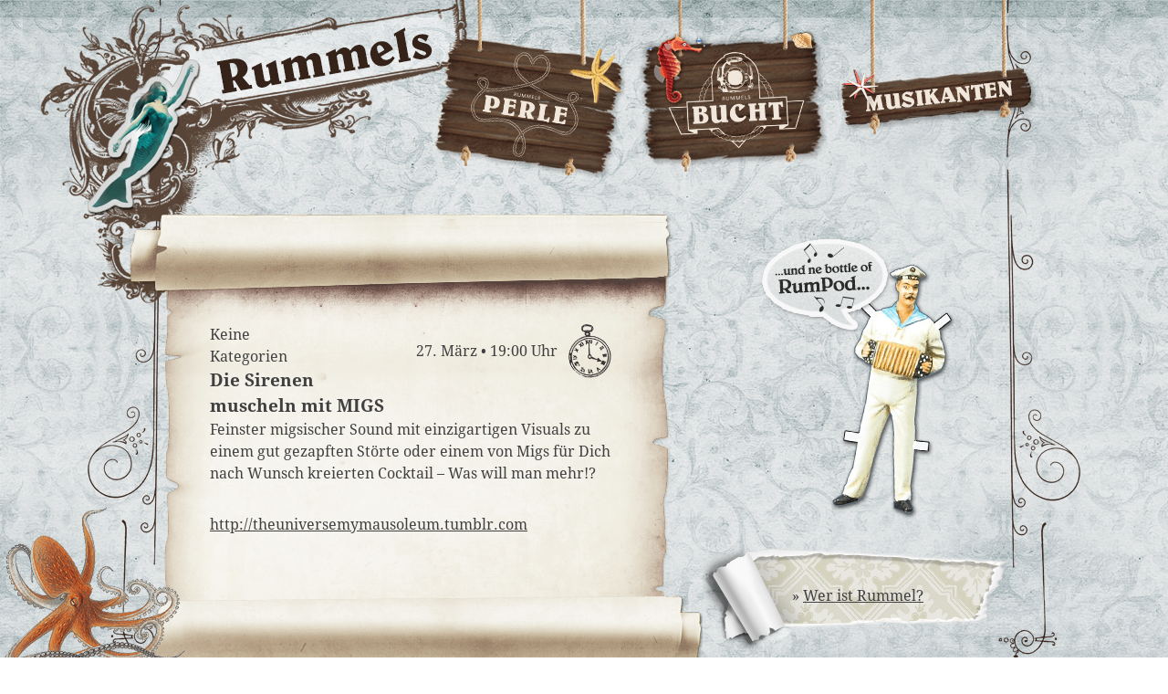

--- FILE ---
content_type: text/css
request_url: https://www.rummels-welt.de/wp-content/themes/rummels/style.css?ver=6.9
body_size: 8004
content:
/*
 Theme Name: Rummels
 Theme URI:
 Author: Mate & Florre
 Author URI:
 Description:
 Version: 0.1
 License: GNU General Public Licensem
 License URI: license.txt
 Tags:

 This theme, like WordPress, is licensed under the GPL.
 Use it to make something cool, have fun, and share what you've learned with others.
 Find out more at Underscores.me.

 Resetting and rebuilding styles have been helped along thanks to the fine work of
 Eric Meyer http://meyerweb.com/eric/tools/css/reset/index.html
 along with Nicolas Gallagher and Jonathan Neal http://necolas.github.com/normalize.css/
 and Blueprint http://www.blueprintcss.org/
 */

/* =Reset
 -------------------------------------------------------------- */
html,body,div,span,applet,object,iframe,h1,h2,h3,h4,h5,h6,p,blockquote,pre,a,abbr,acronym,address,big,cite,code,del,dfn,em,font,ins,kbd,q,s,samp,small,strike,strong,sub,sup,tt,var,dl,dt,dd,ol,ul,li,fieldset,form,label,legend,table,caption,tbody,tfoot,thead,tr,th,td
	{
	border: 0;
	font-family: inherit;
	font-size: 100%;
	font-style: inherit;
	font-weight: inherit;
	margin: 0;
	outline: 0;
	padding: 0;
	vertical-align: baseline;
}

html {
	font-size: 62.5%;
	/* Corrects text resizing oddly in IE6/7 when body font-size is set using em units http://clagnut.com/blog/348/#c790 */
	overflow-y: scroll;
	/* Keeps page centred in all browsers regardless of content height */
	-webkit-text-size-adjust: 100%;
	/* Prevents iOS text size adjust after orientation change, without disabling user zoom */
	-ms-text-size-adjust: 100%;
	/* www.456bereastreet.com/archive/201012/controlling_text_size_in_safari_for_ios_without_disabling_user_zoom/ */
}

body {
	background: #fff;
}

article,aside,details,figcaption,figure,footer,header,hgroup,nav,section
	{
	display: block;
}

ol,ul {
	list-style: none;
}

table { /* tables still need 'cellspacing="0"' in the markup */
	border-collapse: separate;
	border-spacing: 0;
}

caption,th,td {
	font-weight: normal;
	text-align: left;
}

blockquote:before,blockquote:after,q:before,q:after {
	content: "";
}

blockquote,q {
	quotes: "" "";
}

a:focus {
	outline: thin dotted;
}

a:hover,a:active {
	/* Improves readability when focused and also mouse hovered in all browsers people.opera.com/patrickl/experiments/keyboard/test */
	outline: 0;
}

a img {
	border: 0;
}

/* =Global
 ----------------------------------------------- */
body,button,input,select,textarea {
	color: #404040;
	font-family: sans-serif;
	font-size: 16px;
	font-size: 1.6 rem;
	line-height: 1.5;
}

/* Headings */
h1,h2,h3,h4,h5,h6 {
	clear: both;
}

hr {
	background-color: #ccc;
	border: 0;
	height: 1px;
	margin-bottom: 1.5em;
}

/* Text elements */
p {
	/*margin-bottom: 1.5em;*/
	
}

ul,ol {
	margin: 0 0 1.5em 3em;
}

ul {
	list-style: disc;
}

ol {
	list-style: decimal;
}

li>ul,li>ol {
	margin-bottom: 0;
	margin-left: 1.5em;
}

dt {
	font-weight: bold;
}

dd {
	margin: 0 1.5em 1.5em;
}

b,strong {
	font-weight: bold;
}

dfn,cite,em,i {
	font-style: italic;
}

blockquote {
	margin: 0 1.5em;
}

address {
	margin: 0 0 1.5em;
}

pre {
	background: #eee;
	font-family: "Courier 10 Pitch", Courier, monospace;
	font-size: 15px;
	font-size: 1.5 rem;
	line-height: 1.6;
	margin-bottom: 1.6em;
	padding: 1.6em;
	overflow: auto;
	max-width: 100%;
}

code,kbd,tt,var {
	font: 15px Monaco, Consolas, "Andale Mono", "DejaVu Sans Mono",
		monospace;
}

abbr,acronym {
	border-bottom: 1px dotted #666;
	cursor: help;
}

mark,ins {
	background: #fff9c0;
	text-decoration: none;
}

sup,sub {
	font-size: 75%;
	height: 0;
	line-height: 0;
	position: relative;
	vertical-align: baseline;
}

sup {
	bottom: 1ex;
}

sub {
	top: .5ex;
}

small {
	font-size: 75%;
}

big {
	font-size: 125%;
}

figure {
	margin: 0;
}

table {
	margin: 0 0 1.5em;
	width: 100%;
}

th {
	font-weight: bold;
}

button,input,select,textarea {
	font-size: 100%;
	/* Corrects font size not being inherited in all browsers */
	margin: 0;
	/* Addresses margins set differently in IE6/7, F3/4, S5, Chrome */
	vertical-align: baseline;
	/* Improves appearance and consistency in all browsers */
	*vertical-align: middle;
	/* Improves appearance and consistency in all browsers */
}

button,input {
	line-height: normal;
	/* Addresses FF3/4 setting line-height using !important in the UA stylesheet */
	*overflow: visible;
	/* Corrects inner spacing displayed oddly in IE6/7 */
}

button,html input[type="button"],input[type="reset"],input[type="submit"]
	{
	border: 1px solid #ccc;
	border-color: #ccc #ccc #bbb #ccc;
	border-radius: 3px;
	background: #e6e6e6;
	-webkit-box-shadow: inset 0 1px 0 rgba(255, 255, 255, 0.5), inset 0 15px
		17px rgba(255, 255, 255, 0.5), inset 0 -5px 12px rgba(0, 0, 0, 0.05);
	-moz-box-shadow: inset 0 1px 0 rgba(255, 255, 255, 0.5), inset 0 15px
		17px rgba(255, 255, 255, 0.5), inset 0 -5px 12px rgba(0, 0, 0, 0.05);
	box-shadow: inset 0 1px 0 rgba(255, 255, 255, 0.5), inset 0 15px 17px
		rgba(255, 255, 255, 0.5), inset 0 -5px 12px rgba(0, 0, 0, 0.05);
	color: rgba(0, 0, 0, .8);
	cursor: pointer;
	/* Improves usability and consistency of cursor style between image-type 'input' and others */
	-webkit-appearance: button;
	/* Corrects inability to style clickable 'input' types in iOS */
	font-size: 12px;
	font-size: 1.2 rem;
	line-height: 1;
	padding: .6em 1em .4em;
	text-shadow: 0 1px 0 rgba(255, 255, 255, 0.8);
}

button:hover,html input[type="button"]:hover,input[type="reset"]:hover,input[type="submit"]:hover
	{
	border-color: #ccc #bbb #aaa #bbb;
	-webkit-box-shadow: inset 0 1px 0 rgba(255, 255, 255, 0.8), inset 0 15px
		17px rgba(255, 255, 255, 0.8), inset 0 -5px 12px rgba(0, 0, 0, 0.02);
	-moz-box-shadow: inset 0 1px 0 rgba(255, 255, 255, 0.8), inset 0 15px
		17px rgba(255, 255, 255, 0.8), inset 0 -5px 12px rgba(0, 0, 0, 0.02);
	box-shadow: inset 0 1px 0 rgba(255, 255, 255, 0.8), inset 0 15px 17px
		rgba(255, 255, 255, 0.8), inset 0 -5px 12px rgba(0, 0, 0, 0.02);
}

button:focus,html input[type="button"]:focus,input[type="reset"]:focus,input[type="submit"]:focus,button:active,html input[type="button"]:active,input[type="reset"]:active,input[type="submit"]:active
	{
	border-color: #aaa #bbb #bbb #bbb;
	-webkit-box-shadow: inset 0 -1px 0 rgba(255, 255, 255, 0.5), inset 0 2px
		5px rgba(0, 0, 0, 0.15);
	-moz-box-shadow: inset 0 -1px 0 rgba(255, 255, 255, 0.5), inset 0 2px
		5px rgba(0, 0, 0, 0.15);
	box-shadow: inset 0 -1px 0 rgba(255, 255, 255, 0.5), inset 0 2px 5px
		rgba(0, 0, 0, 0.15);
}

input[type="checkbox"],input[type="radio"] {
	box-sizing: border-box;
	/* Addresses box sizing set to content-box in IE8/9 */
	padding: 0; /* Addresses excess padding in IE8/9 */
}

input[type="search"] {
	-webkit-appearance: textfield;
	/* Addresses appearance set to searchfield in S5, Chrome */
	-webkit-box-sizing: content-box;
	/* Addresses box sizing set to border-box in S5, Chrome (include -moz to future-proof) */
	-moz-box-sizing: content-box;
	box-sizing: content-box;
}

input[type="search"]::-webkit-search-decoration {
	/* Corrects inner padding displayed oddly in S5, Chrome on OSX */
	-webkit-appearance: none;
}

button::-moz-focus-inner,input::-moz-focus-inner {
	/* Corrects inner padding and border displayed oddly in FF3/4 www.sitepen.com/blog/2008/05/14/the-devils-in-the-details-fixing-dojos-toolbar-buttons/ */
	border: 0;
	padding: 0;
}

input[type="text"],input[type="email"],input[type="password"],input[type="search"],textarea
	{
	color: #666;
	border: 1px solid #ccc;
	border-radius: 3px;
}

input[type="text"]:focus,input[type="email"]:focus,input[type="password"]:focus,input[type="search"]:focus,textarea:focus
	{
	color: #111;
}

input[type="text"],input[type="email"],input[type="password"],input[type="search"]
	{
	padding: 3px;
}

textarea {
	overflow: auto; /* Removes default vertical scrollbar in IE6/7/8/9 */
	padding-left: 3px;
	vertical-align: top;
	/* Improves readability and alignment in all browsers */
	width: 98%;
}

/* Links */
a {
	color: #404040;
}

a:visited {
	color: #404040;
}

a:hover,a:focus,a:active {
	color: #404040;
}

/* Alignment */
.alignleft {
	display: inline;
	float: left;
	margin-right: 1.5em;
}

.alignright {
	display: inline;
	float: right;
	margin-left: 1.5em;
}

.aligncenter {
	clear: both;
	display: block;
	margin: 0 auto;
}

/* Text meant only for screen readers */
.screen-reader-text {
	clip: rect(1px, 1px, 1px, 1px);
	position: absolute !important;
}

.screen-reader-text:hover,.screen-reader-text:active,.screen-reader-text:focus
	{
	background-color: #f1f1f1;
	border-radius: 3px;
	box-shadow: 0 0 2px 2px rgba(0, 0, 0, 0.6);
	clip: auto !important;
	color: #21759b;
	display: block;
	font-size: 14px;
	font-weight: bold;
	height: auto;
	left: 5px;
	line-height: normal;
	padding: 15px 23px 14px;
	text-decoration: none;
	top: 5px;
	width: auto;
	z-index: 100000; /* Above WP toolbar */
}

/* Clearing */
.clear:before,.clear:after,[class*="content"]:before,[class*="content"]:after,[class*="site"]:before,[class*="site"]:after
	{
	content: '';
	display: table;
}

.clear:after,[class*="content"]:after,[class*="site"]:after {
	clear: both;
}

/* =Menu
 ----------------------------------------------- */
.navigation-main {
	clear: both;
	display: block;
	float: left;
	width: 100%;
}

.navigation-main ul {
	list-style: none;
	margin: 0;
	padding-left: 0;
}

.navigation-main li {
	float: left;
	position: relative;
}

.navigation-main a {
	display: block;
	text-decoration: none;
}

.navigation-main ul ul {
	-webkit-box-shadow: 0 3px 3px rgba(0, 0, 0, 0.2);
	-moz-box-shadow: 0 3px 3px rgba(0, 0, 0, 0.2);
	box-shadow: 0 3px 3px rgba(0, 0, 0, 0.2);
	display: none;
	float: left;
	position: absolute;
	top: 1.5em;
	left: 0;
	z-index: 99999;
}

.navigation-main ul ul ul {
	left: 100%;
	top: 0;
}

.navigation-main ul ul a {
	width: 200px;
}

.navigation-main ul ul li {
	
}

.navigation-main li:hover>a {
	
}

.navigation-main ul ul :hover>a {
	
}

.navigation-main ul ul a:hover {
	
}

.navigation-main ul li:hover>ul {
	display: block;
}

.navigation-main li.current_page_item a,.navigation-main li.current-menu-item a
	{
	
}

/* Small menu
 .menu-toggle {
 display: none;
 cursor: pointer;
 }

 .main-small-navigation ul {
 display: none;
 }

 @media screen and (max-width: 1100px) {
 .menu-toggle, .main-small-navigation ul.nav-menu.toggled-on {
 display: block;
 }

 .navigation-main ul {
 display: none;
 }
 } */

/* =Content
 ----------------------------------------------- */
.sticky {
	
}

.hentry {
	margin: 0 0 1.5em;
}

.byline {
	display: none;
}

.single .byline,.group-blog .byline {
	display: inline;
}

.entry-content,.entry-summary {
	margin: 1.5em 0 0;
}

.page-links {
	clear: both;
	margin: 0 0 1.5em;
}

/* =Asides
 ----------------------------------------------- */
.blog .format-aside .entry-title,.archive .format-aside .entry-title {
	display: none;
}

/* =Media
 ----------------------------------------------- */
.site-header img,.entry-content img,.comment-content img,.widget img {
	max-width: 100%; /* Fluid images for posts, comments, and widgets */
}

.site-header img,.entry-content img,.comment-content img[height],img[class*="align"],img[class*="wp-image-"]
	{
	height: auto;
	/* Make sure images with WordPress-added height and width attributes are scaled correctly */
}

.site-header img,.entry-content img,img.size-full {
	max-width: 100%;
	/*width: auto;*/
	/* Prevent stretching of full-size images with height and width attributes in IE8 */
}

.entry-content img.wp-smiley,.comment-content img.wp-smiley {
	border: none;
	margin-bottom: 0;
	margin-top: 0;
	padding: 0;
}

.wp-caption {
	border: 1px solid #ccc;
	margin-bottom: 1.5em;
	max-width: 100%;
}

.wp-caption img[class*="wp-image-"] {
	display: block;
	margin: 1.2% auto 0;
	max-width: 98%;
}

.wp-caption-text {
	text-align: center;
}

.wp-caption .wp-caption-text {
	margin: 0.8075em 0;
}

.site-content .gallery {
	margin-bottom: 1.5em;
}

.gallery-caption {
	
}

.site-content .gallery a img {
	border: none;
	height: auto;
	max-width: 90%;
}

.site-content .gallery dd {
	margin: 0;
}

.site-content .gallery-columns-4 .gallery-item {
	
}

.site-content .gallery-columns-4 .gallery-item img {
	
}

/* Make sure embeds and iframes fit their containers */
embed,iframe,object {
	max-width: 100%;
}

/* =Navigation
 ----------------------------------------------- */
.site-content [class*="navigation"] {
	margin: 0 0 1.5em;
	overflow: hidden;
}

[class*="navigation"] .previous {
	float: left;
	width: 50%;
}

[class*="navigation"] .next {
	float: right;
	text-align: right;
	width: 50%;
}

/* =Comments
 ----------------------------------------------- */
.comment-content a {
	word-wrap: break-word;
}

.bypostauthor {
	
}

/* =Widgets
 ----------------------------------------------- */
.widget {
	margin: 0 0 1.5em;
}

/* Make sure select elements fit in widgets */
.widget select {
	max-width: 100%;
}

/* Search widget */
.widget_search .submit {
	display: none;
}

/* =Infinite Scroll
 ----------------------------------------------- */

/* Globally hidden elements when Infinite Scroll is supported and in use. */
.infinite-scroll .navigation-paging,
	/* Older / Newer Posts Navigation (always hidden) */ .infinite-scroll.neverending .site-footer
	{ /* Theme Footer (when set to scrolling) */
	display: none;
}

/* When Infinite Scroll has reached its end we need to re-display elements that were hidden (via .neverending) before */
.infinity-end.neverending .site-footer {
	display: block;
}

/* ------------------------------------------------------------------------------------------------------------------------- */
body,html {
	height: 100%; /* WICHTIG!!! STRECKT ANZEIGENBEREICH AUF 100% */
}

.site {
	min-height: 100%; /* Mindesthöhe für moderne Browser */
	height: auto !important; /* Important Regel für moderne Browser */
	height: 100%; /* Mindesthöhe für den IE */
}

body {
	background: url("images/bg_home_schmodderkante.png") repeat-x 0px 0px,
		url("images/bg_home.png") repeat 0px 383px;
}

body:after {
	content: 'mobile';
	display: none;
}

hgroup {
	width: 488px;
	height: 245px;
	margin-left: -130px;
	margin-top: -10px;
	float: left;
}

.navigation-main {
	float: right;
	width: auto;
	margin-top: -240px;
}

.navigation-main li {
	float: none;
}

.navigation-main a {
	height: 100%;
	width: 100%;
}

.menu-hauptmenue-container .menu-item a {
	color: transparent;
}

.menu-hauptmenue-container .menu-item {
	text-indent: -9999px;
	/* 	-webkit-transition: all 500ms cubic-bezier(0.420, 0.000, 0.580, 1.000);
	 -moz-transition: all 500ms cubic-bezier(0.420, 0.000, 0.580, 1.000);
	 -ms-transition: all 500ms cubic-bezier(0.420, 0.000, 0.580, 1.000);
	 -o-transition: all 500ms cubic-bezier(0.420, 0.000, 0.580, 1.000);
	 transition: all 500ms cubic-bezier(0.420, 0.000, 0.580, 1.000); ease-in-out */
	-webkit-transition: .5s;
	-moz-transition: .5s;
	-ms-transition: .5s;
	-o-transition: .5s;
	transition: .5s;
}

.menu-hauptmenue-container .menu-item:hover {
	/* 	-webkit-transition: all 500ms cubic-bezier(0.420, 0.000, 0.580, 1.000);
	 -moz-transition: all 500ms cubic-bezier(0.420, 0.000, 0.580, 1.000);
	 -ms-transition: all 500ms cubic-bezier(0.420, 0.000, 0.580, 1.000);
	 -o-transition: all 500ms cubic-bezier(0.420, 0.000, 0.580, 1.000);
	 transition: all 500ms cubic-bezier(0.420, 0.000, 0.580, 1.000); ease-in-out */
	-webkit-transition: .5s;
	-moz-transition: .5s;
	-ms-transition: .5s;
	-o-transition: .5s;
	transition: .5s;
}

.menu-item-perle {
	width: 235px;
	height: 139px;
	background: url('images/mobile_perle.png') no-repeat center top;
	margin-top: -50px;
}

.menu-item-perle:hover,.menu-item-perle.current-menu-item {
	background: url('images/mobile_perle_active.png') no-repeat center top;
}

.menu-item-bucht {
	width: 235px;
	height: 65px;
	background: url('images/mobile_bucht.png') no-repeat center top;
}

.menu-item-bucht:hover,.menu-item-bucht.current-menu-item {
	background: url('images/mobile_bucht_active.png') no-repeat center top;
}

.menu-item-musikanten {
	width: 235px;
	height: 76px;
	background: url('images/mobile_musikanten.png') no-repeat center top;
}

.menu-item-musikanten:hover,.menu-item-musikanten.current-menu-item {
	background: url('images/mobile_musikanten_active.png') no-repeat center
		top;
}

.site {
	margin: 0 auto;
}

.content-area {
	background: url("images/rolle_mitte.png") repeat-y;
	margin-left: -30px;
	padding-left: 50px;
	padding-right: 30px;
	width: 520px;
	float: left;
	clear: both;
}

.content-area:before {
	content: url("images/rolle_anfang.png");
	display: block;
	width: 630px;
	height: 120px;
	margin-left: -50px;
}

.page-template-page-ort-php .entry-header {
	display: none;
}

.page-template-page-ort-php .content-area:before,.page-template-page-ort-php .content-area:after
	{
	display: none;
}

.page-template-page-ort-php .content-area {
	background: none;
	padding-right: 0px;
	width: 550px;
}

.content-area:after {
	content: url("images/rolle_ende.png");
	display: block;
	width: 630px;
	height: 86px;
	margin-left: -50px;
}

.widget-area {
	margin: 0 auto;
	width: 340px;
	float: none;
	clear: both;
}

.newsletter-widget {
	height: 116px;
	background: url("images/newsletter_bg.png") no-repeat center top;
	padding-top: 222px;
}

.newsletter-piepmatz {
	background: url("images/piepmatz.png") no-repeat;
	width: 70px;
	height: 86px;
	-moz-animation-duration: 3s;
	-webkit-animation-duration: 3s;
	-ms-animation-duration: 3s;
	-o-animation-duration: 3s;
	animation-duration: 3s;
	margin-top: -290px;
	margin-right: 30px;
	float: right;
	clear: right;
}

.newsletter-widget p {
	width: 254px;
	margin-bottom: 10px;
	margin-left: 40px;
	text-align: center;
}

.newsletter-widget .newsletter-submit {
	width: 117px;
	height: 37px;
	border: 0 !important;
	-webkit-box-shadow: none;
	-moz-box-shadow: none;
	box-shadow: none;
	background: url("images/bnt_anmelden.png") no-repeat;
	-moz-transform: rotate(2deg); /* Firefox 3.6 Firefox 4 */
	-webkit-transform: rotate(2deg); /* Safari */
	-o-transform: rotate(2deg); /* Opera */
	-ms-transform: rotate(2deg); /* IE9 */
	transform: rotate(2deg); /* W3C */
	float: right;
	clear: right;
}

.newsletter-widget .newsletter-submit:hover {
	-webkit-box-shadow: none;
	-moz-box-shadow: none;
	box-shadow: none;
	background: url("images/bnt_anmelden_hover.png") no-repeat;
}

.newsletter-widget .newsletter-email {
	width: 220px;
	-moz-transform: rotate(-1deg); /* Firefox 3.6 Firefox 4 */
	-webkit-transform: rotate(-1deg); /* Safari */
	-o-transform: rotate(-1deg); /* Opera */
	-ms-transform: rotate(-1deg); /* IE9 */
	transform: rotate(-1deg); /* W3C */
}

/* tablets - portrait */
@media screen and (min-width: 600px) {
	.site {
		max-width: 600px;
	}
}

/* tablets - landscape */
@media screen and (min-width: 800px) {
}

/* desktops*/
@media screen and (min-width: 1100px) {
	body:after {
		content: 'desktop';
		display: none;
	}
	#krake {
		margin-left: -150px;
	}
	.site {
		max-width: 940px;
		padding: 0 80px;
		background: url("images/ornamente_links.png") repeat-y left 100px,
			url("images/ornamente_rechts.png") repeat-y right 100px;
	}
	.content-area {
		float: left;
		overflow: visible;
	}
	.widget-area {
		float: right;
		clear: right;
	}
	.navigation-main {
		margin-right: -30px;
	}
	.navigation-main li {
		float: left;
	}
	.menu-item-perle,.menu-item-perle:hover,.menu-item-perle.current-menu-item
		{
		width: 214px;
		height: 280px;
		background: url('images/nav_perle_active.png') no-repeat center top;
		margin-top: -81px;
	}
	.menu-item-bucht,.menu-item-bucht:hover,.menu-item-bucht.current-menu-item
		{
		width: 225px;
		height: 290px;
		background: url('images/nav_bucht_active.png') no-repeat center top;
		margin-top: -91px;
	}
	.menu-item-musikanten,.menu-item-musikanten:hover,.menu-item-musikanten.current-menu-item
		{
		width: 225px;
		height: 280px;
		background: url('images/nav_musikanten_active.png') no-repeat center top;
		margin-top: -127px;
	}
	.menu-item-bucht:hover,.menu-item-perle:hover,.menu-item-musikanten:hover,.menu-item-perle.current-menu-item,.menu-item-bucht.current-menu-item,.menu-item-musikanten.current-menu-item
		{
		margin-top: -50px;
	}
}

.widget_em_widget {
	margin: 0px 23px 0px 22px;
	border-width: 0px 0px 50px 0px;
	border-style: solid;
	border-color: transparent;
	border-image: url('images/zettel_unten.png') 0 0 50 0 stretch stretch;
	-moz-border-image: url('images/zettel_unten.png') 0 0 50 0 stretch
		stretch;
	-moz-border-image: url('images/zettel_unten.png') 0 0 50 0 stretch
		stretch;
}

.widget_em_widget ul,.widget_em_widget .widget-title {
	padding-left: 20px;
	padding-right: 20px;
	width: 255px;
}

.widget_em_widget ul {
	background: url('images/zettel_mitte.png') repeat-y left top;
	margin: 0;
	list-style-type: none;
}

.widget_em_widget li:AFTER {
	content: url("images/trenner_va.png");
	padding-left: 14px;
}

.widget_em_widget .widget-title {
	text-align: right;
	vertical-align: bottom;
	height: 30px;
	padding-top: 80px;
	padding-bottom: 10px;
}

.widget_em_widget .widget_em_time {
	background: url("images/uhr_min.png") no-repeat right top;
	height: 59px;
	line-height: 59px;
	margin: 0 20px;
	font-size: 80%;
}

.widget_em_widget .widget_em_title {
	font-weight: bold;
	margin-bottom: 0.4em;
}

.widget_em_widget .widget_em_text {
	font-size: 90%;
}

.page-id-13 .widget_em_widget .widget-title {
	background: url('images/siegel_perle_min.png') no-repeat 20px top,
		url('images/zettel_oben.png') no-repeat left 50px;
}

.page-id-11 .widget_em_widget .widget-title {
	background: url('images/siegel_bucht_min.png') no-repeat 20px top,
		url('images/zettel_oben.png') no-repeat left 50px;
}

.page .entry-content .one_half p {
	margin-left: 20px;
	margin-right: 20px;
}

/* Einzelveranstaltung */
.event .entry-header {
	display: none;
}

.event .entry-content {
	margin: 0 20px;
}

.single_event_time {
	text-align: right;
	background: url("images/uhr_min.png") no-repeat right top;
	height: 59px;
	line-height: 59px;
	padding-right: 59px;
	width: 50%;
	float: right;
}

.single_event_catimage {
	width: 124px;
	height: auto;
	float: left;
	padding-right: 20px;
}

.single_event_catimage ul {
	margin: 0px;
	list-style-type: none;
}

.single_event_title {
	text-align: left;
	font-size: 120%;
	font-weight: bold;
}

.single_event_image {
	clear: both;
}

.single_event_link {
	background: url("images/icon_fb.png") no-repeat left top;
	padding-left: 30px;
	height: 35px;
	line-height: 35px;
}

/* Startseite */
.post-70 .entry-content {
	margin: 0 20px;
}

.single_event_thumb {
	clear: both;
	padding-right: 10px;
}

.single_event_thumb img {
	float: left;
	margin-right: 10px;
	border: 1px solid gray;
}

.post-70 hr {
	clear: both;
	background: url("images/rolle_trenner_min.png") no-repeat left top;
	height: 45px;
}

.widget_text .widget-title {
	display: none;
}

.about_rummel {
	text-align: center;
	background: url("images/tapete.png") no-repeat left top;
	height: 120px;
	line-height: 120px;
}

#lost_found a{
display: block;
margin: 0 auto;
height: 313px;
width:282px;
	background: url("images/rettungsring_min.png") no-repeat left top;
}

#rumpod a{
display: block;
margin: 0 auto;
height: 310px;
width:215px;
	background: url("images/rumpod.png") no-repeat left top;
}


.site-info {
	display: none;
}
/* Footer-Sidebar */
#footer-widget-area {
	font-size: 80%;
	margin: 0px 20px;
}

#krake {
	width: 206px;
	height: 188px;
	background: url("images/krake.png");
	position: fixed;
	bottom: -20px;
	margin-left: 0px;
	animation-iteration-count: infinite;
	-moz-animation-iteration-count: infinite;
	-webkit-animation-iteration-count: infinite;
	-o-animation-iteration-count: infinite;
	-ms-animation-iteration-count: infinite;
}

/* Zurück-Navigation */
#back-nav {
	margin-top: -214px;
	margin-bottom: 107px;
	padding-left: 60px;
}

#back-nav a {
	display: block; width : 167px;
	height: 95px;
	background-image: url("images/zurueck.png");
	width: 167px;
		-webkit-transition: .5s;
	-moz-transition: .5s;
	-ms-transition: .5s;
	-o-transition: .5s;
	transition: .5s;
}

#back-nav a:hover {
	background-image: url("images/zurueck_hover.png");
		-webkit-transition: .5s;
	-moz-transition: .5s;
	-ms-transition: .5s;
	-o-transition: .5s;
	transition: .5s;
}
.site-content {
	padding-left: 20px;
	padding-right: 20px;
}

.site-content p {
	margin-bottom: 2em;
}

.ort-content{
	padding:0px;
}

.entry-title
{
	font-weight: bold;
	font-size: 120%;
}
.post-15 .entry-header,
.musikant-content .entry-header
{
	height: 65px;
	background: url("images/siegel_artist_min.png") no-repeat;
	padding-left: 150px;
	padding-top: 45px;
}

/* .musikant-content img, .page-id-15 .entry-content img */
/* { */
/* 	border-left-width:23px; */
/* 	border-right-width:23px; */
/* 	border-top-width:22px; */
/* 	border-bottom-width:24px; */
/* 	border-style: solid; */
/* 	border-color: transparent; */
/* 	border-image:url(images/gold-frame.png) 22 23 24 23 stretch; */
/* } */

.page-list-ext-title a
{
	font-weight: bold;
	text-decoration: none;
}

.social .item{
    display: block;
    margin-bottom: 1.3em;
    padding-left: 30px;
	height: 35px;
	line-height: 35px;
}

.social .item:before {
    content:"»";
}

.social .facebook {
	background: url("images/icon_fb.png") no-repeat left top;
}
.social .facebook:hover {
	background: url("images/icon_fb_hover.png") no-repeat left top;
}

.social .soundcloud {
	background: url("images/icon_soundcloud.png") no-repeat left top;
}
.social .soundcloud:hover {
	background: url("images/icon_soundcloud.png") no-repeat left top;
}
.social .presskit, .social .techrider {
	background: url("images/icon_download.png") no-repeat left top;
}
.social .presskit:hover, .social .techrider:hover {
	background: url("images/icon_download_hover.png") no-repeat left top;
}
.social .bookingemail {
	background: url("images/icon_mail.png") no-repeat left top;
}
.social .bookingemail:hover {
	background: url("images/icon_mail_hover.png") no-repeat left top;
}
.social .artisturl {
	background: url("images/icon_website.png") no-repeat left top;
}
.social .artisturl:hover {
	background: url("images/icon_website_hover.png") no-repeat left top;
}
.social .mixcloud {
	background: url("images/icon_mixcloud.png") no-repeat left top;
}
.social .mixcloud:hover {
	background: url("images/icon_mixcloud_hover.png") no-repeat left top;
}
.social .residentadvisor {
	background: url("images/icon_ra.png") no-repeat left top;
}
.social .residentadvisor:hover {
	background: url("images/icon_ra_hover.png") no-repeat left top;
}
.social .beatport {
	background: url("images/icon_beatport.png") no-repeat left top;
}
.social .beatport:hover {
	background: url("images/icon_beatport_hover.png") no-repeat left top;
}



.menu-item-musikanten
{
	
}

.musikant_cover .page-list-ext-item
{
    position: relative;
    clear: none !important;
    margin: 0 !important;
    display: block;
    float: left;
    overflow: hidden;
}

.musikant_cover .page-list-ext-item {
    width:160px;
    height:213px;
}

.musikant_widget .page-list-ext-item {
    width:80px;
    height:106px;
}

.musikant_cover .page-list-ext-item .page-list-ext-image {
    margin: 0;
}

.musikant_cover .page-list-ext-image a,
.musikant_cover .page-list-ext-image img {
    display: block;
}

.musikant_cover .page-list-ext-item h3 {
    position: absolute;
    right: 0;
    bottom: 0;
    left: 0;
    margin: 0;
    padding: 3px;
    text-align: center;
    background-color: #000;
    background-color: rgba(0, 0, 0, .75);
}

.musikant_cover h3 a {
    display: block;
    color: #fff;      
}

.musikant_widget {
    font-size: 70%;
    width: 320px;
    margin: auto;
}

.davidulrich
{
    margin-top:-2em;
    float:right;
    clear:both;
    font-size: 0.6em;
    color: #888;
}

.davidulrich a
{
    color: #888;
    font-weight:bold;
}


#fcbk_share {
    margin-top:50px;
}

--- FILE ---
content_type: application/javascript
request_url: https://www.rummels-welt.de/wp-content/themes/rummels/js/animation.js
body_size: 750
content:
/**
 * @author Mate
 */

(function($) {
    
    /*HACK FÜR SLIDER PRO BLUEIMP LIGHTBOX*/
    
    $('.advanced-slider').each(function() {
        
        var galleryName = $(this).attr('id'); 
        console.log(galleryName);

        $(this).find('img').wrap(function() {
            return "<a href='"+$(this).attr("src")+"' data-gallery='"+galleryName+"'></a>";
        });

    });
    
    /*
    
            $(this).children('.image').each(function() {
            var srcName = $(this).attr('src');         
            console.log(srcName);
        });
    find('img').wrap(function() {
        
        return "<a href='"+$(this).attr("src")+"' data-gallery></a>";
        });
    
    
    $('.slide .image').each(function() {
            var srcName = $(this).attr('src');         
            console.log(srcName);
        });
    
    */
    
/*    
    $('.advanced-slider .slide .image').wrap(function() {
        
        return "<a href='"+$(this).attr("src")+"'></a>";
        });
    
*/    

	/*RESPONSIVE MENU*/

	$(function() {
		var oldMode = "noMode";
		$(window).resize(function() {
			var mode = window.getComputedStyle(document.body, ':after').getPropertyValue('content');
			if (oldMode != mode) {
				$('#site-navigation').addClass(mode);
				$('#site-navigation').removeClass(oldMode);
				oldMode = mode;
			}

		}).resize();
	});

	/*ANIMATIONEN*/

	$('.newsletter-widget .newsletter-submit').hover(function() {
		$(this).addClass('animated swing')
	}, function() {
		$(this).removeClass('animated swing')
	});
	$('.newsletter-widget').append('<div class="newsletter-piepmatz animated bounceInRight"></div>');

	var krakeId = "#krake";
	var piepmatzId = ".newsletter-piepmatz";
    

	$(krakeId).hover(function() {
		$(krakeId).addClass('tada')
	}, function() {
		$(krakeId).removeClass('tada')
	});

	$(piepmatzId).hover(piepmatz);
	
	$('.musikant_cover .page-list-ext-item').hover(function() {
	   $(this).find('h3').addClass('animated tada');
	}, function() {
	    $(this).find('h3').removeClass('animated tada');
	});

	function piepmatz() {
		$(piepmatzId).removeClass('bounceInRight').addClass('bounceOutLeft');
		setTimeout(function() {
			$(piepmatzId).removeClass('bounceOutLeft').addClass('bounceInRight');
		}, 3000);
	};

})(jQuery);

